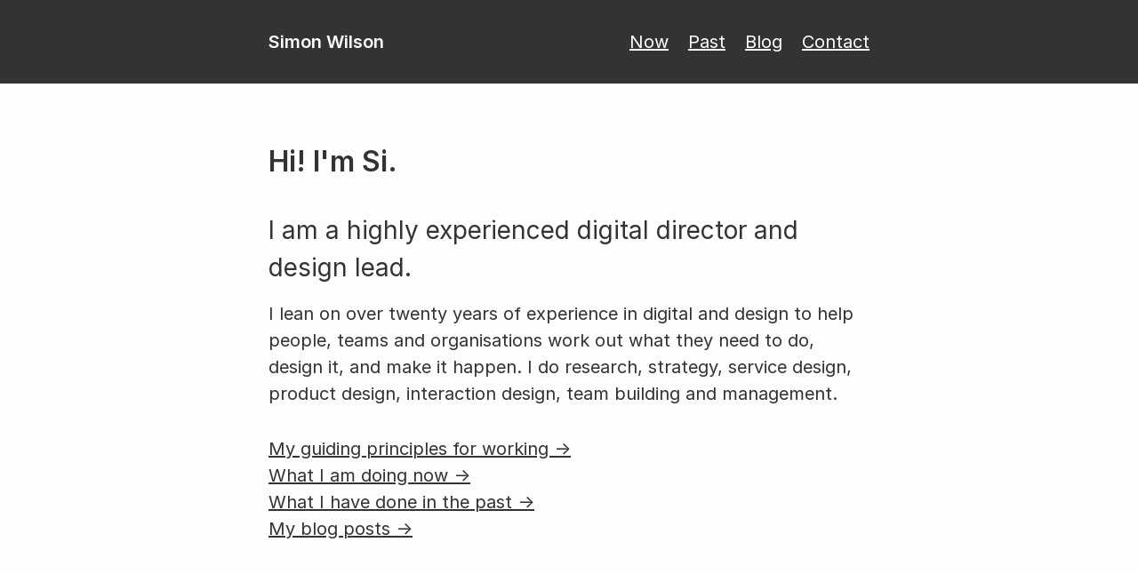

--- FILE ---
content_type: text/html; charset=utf-8
request_url: https://www.ermlikeyeah.com/
body_size: 1075
content:
<!DOCTYPE html>
<html>

  <head>
  <meta charset="utf-8">
  <meta http-equiv="X-UA-Compatible" content="IE=edge">
  <meta name="viewport" content="width=device-width, initial-scale=1">

  <title>Simon Wilson - service design, interaction design, and experience design</title>
  <meta name="description" content="Simon Wilson: service, user experience and interaction designer and maker of people-centred digital things.
">


  <link rel="stylesheet" href="/css/main.css">
  <link rel="canonical" href="https://www.ermlikeyeah.com/">
  <link rel="alternate" type="application/rss+xml" title="Simon Wilson" href="https://www.ermlikeyeah.com/feed.xml">
  <link rel="shortcut icon" href="/favicon.ico" type="image/x-icon" />

  <meta property="og:site_name" content="Erm, like, yeah..." />
  <meta property="og:type" content="website" />
  <meta property="og:title" content="Simon Wilson – digital director and design lead" />
  <meta property="og:description" content="Simon Wilson: service, user experience and interaction designer and maker of people-centred digital things.

" />
  <meta name="og:image" content="https://www.ermlikeyeah.com/panel-image.gif" />

  <meta name="twitter:card" content="summary" />
  <meta name="twitter:title" content="Simon Wilson – digital director and design lead" />
  <meta name="twitter:description" content="Simon Wilson: service, user experience and interaction designer and maker of people-centred digital things.

" />
  <meta name="twitter:image" content="https://www.ermlikeyeah.com/panel-image.gif" />

  <link href="https://fonts.googleapis.com/css?family=Merriweather" rel="stylesheet">

</head>


  <body>

    <header class="site-bookend site-header">

  <div class="wrapper">

    <div class="site-title"><a href="/">Simon Wilson</a></div> <div class="site-nav"><a href="/now">Now</a> <a href="/past">Past</a> <a href="/all-posts">Blog</a> <a href="/contact">Contact</a></div>

  </div>

</header>


    <article class="post">

  <div class="wrapper">
    <div class="page-header">

    </div>
  </div>

  <div class="wrapper">

    <div class="page-content">
      <h1>Hi! I'm Si.</h1>

<h2>I am a highly experienced digital director and design lead.</h2>

<p>
  I lean on over twenty years of experience in digital and design to help people, teams and organisations work out what they need to do, design it, and make it happen. I do research, strategy, service design, product design, interaction design, team building and management.
</p>

<p>
    <a href="principles" class="more-link">My guiding principles for working  &rarr;</a><br />
  <a href="now" class="more-link">What I am doing now  &rarr;</a><br />
  <a href="/past/" class="more-link">What I have done in the past &rarr;</a><br />
  <a href="/past/" class="more-link">My blog posts &rarr;</a>


</p>

<!--

<hr>

<h3>My recent blog posts</h3>
  
  <p>
    <div class="page-meta">3 September 2023</div>
    <a class="post-link" href="/2023-two-thirds-run-note/">Run note, 3 September 2023</a>
  </p>
  
  <p>
    <div class="page-meta">17 January 2023</div>
    <a class="post-link" href="/2023-run-notes-week-2/">2023 run notes, week 2</a>
  </p>
  
  <p>
    <div class="page-meta">9 January 2023</div>
    <a class="post-link" href="/2023-run-notes-week-1/">2023 run notes, week 1</a>
  </p>
  
  <p>
    <div class="page-meta">3 January 2023</div>
    <a class="post-link" href="/2023-running-week-1-planning/">2023 running: week 1, planning</a>
  </p>
  
  <p>
    <div class="page-meta">1 January 2023</div>
    <a class="post-link" href="/run-note-for-2022/">Run note for 2022</a>
  </p>
  
<p><a href="/all-posts" class="more-link">View all blog posts &rarr;</a></p>

-->
    </div>

  </div>

</article>


    <footer class="site-bookend site-footer">

  <div class="wrapper">

    <p>
      Copyright © 2014 – present Simon Wilson. Subscribe to this blog's <a href="/feed.xml">RSS feed</a>. Something wrong with this website? <a href="https://github.com/ermlikeyeah/ermlikeyeah.github.io/issues/new">Report the issue</a> on Github.
    </p>
  </div>

</footer>


  </body>

</html>


--- FILE ---
content_type: text/css; charset=utf-8
request_url: https://www.ermlikeyeah.com/css/main.css
body_size: 1119
content:
@import url("https://rsms.me/inter/inter.css");html{font-family:'Inter', sans-serif}@supports (font-variation-settings: normal){html{font-family:'Inter var', sans-serif}}blockquote,body,dd,dl,figure,h1,h2,h3,h4,h5,h6,hr,ol,p,pre,ul{margin:0;padding:0}body{font:400 20px "Inter","Helvetica Neue",Helvetica,Arial,sans-serif;color:#333;line-height:30px;background-color:#fdfdfd;-webkit-text-size-adjust:100%;-webkit-font-smoothing:antialiased;-webkit-font-feature-settings:"kern" 1;-moz-font-feature-settings:"kern" 1;-o-font-feature-settings:"kern" 1;font-feature-settings:"kern" 1;font-kerning:normal}@media screen and (max-width: 640px){body{font-size:16px}}.highlight,blockquote,dl,figure,h1,h2,h3,h4,h5,h6,ol,p,pre,ul{margin-bottom:32px}img{max-width:105%;vertical-align:middle;margin:0 auto;padding-top:16px;padding-bottom:16px;overflow:auto}@media screen and (max-width: 960px){img{max-width:100%}}figure>img{display:block}figcaption{font-size:16px;font-weight:400;line-height:22.4px;padding-bottom:16px}@media screen and (max-width: 640px){figcaption{font-size:12.8px}}ol,ul{margin-left:32px}li{padding-left:8px;padding-bottom:8px}@media screen and (max-width: 640px){li{padding-left:8px;padding-bottom:8px}}h1,h2,h3,h4,h5,h6{font-family:"Inter","Helvetica Neue",Helvetica,Arial,sans-serif}h1{font-size:32px;line-height:48px;font-weight:600;margin-bottom:32px}@media screen and (max-width: 640px){h1{font-size:25.6px;line-height:38.4px}}h2{font-size:28px;line-height:42px;font-weight:400;margin-bottom:16px}@media screen and (max-width: 640px){h2{font-size:22.4px;line-height:33.6px}}h3{font-size:24px;line-height:36px;font-weight:400;margin-bottom:16px}@media screen and (max-width: 640px){h3{font-size:19.2px;line-height:28.8px}}h4{font-size:20px;font-weight:560;line-height:30px}a{color:#333;text-decoration:underline}a:visited{color:#333}a:hover{color:#2b8cc4;text-decoration:none;background:#dee0e2}strong{font-weight:600}blockquote{font-family:"Merriweather",Georgia,serif;color:#333;margin:40px 0;border-left:8px solid #333;padding-left:32px;letter-spacing:0;font-style:none}blockquote>:last-child{margin-bottom:0}@media screen and (max-width: 640px){blockquote{font-size:16px}}hr{width:20%;margin:48px 0;text-align:center;border-top:4px solid #ccc}code,pre{border:1px solid #333;border-radius:3px;background-color:#fdfdfd}code{padding:1px 5px}pre{padding:8px 12px;overflow-x:auto}pre>code{border:0;padding-right:0;padding-left:0}.wrapper{max-width:-webkit-calc(740px - (32px * 2));max-width:calc(740px - (32px * 2));margin-right:auto;margin-left:auto;padding-right:32px;padding-left:32px}@media screen and (max-width: 960px){.wrapper{max-width:-webkit-calc(740px - (32px));max-width:calc(740px - (32px));padding-right:16px;padding-left:16px}}.wrapper:after{content:"";display:table;clear:both}.site-bookend{padding:16px 0;font-size:20px;position:relative;color:#fdfdfd}@media screen and (max-width: 640px){.site-bookend{font-size:16px}}.site-bookend a{color:#fdfdfd}.site-bookend a:hover{color:#000}.site-title{margin-bottom:0;float:left}.site-title a{font-weight:600;text-decoration:none}.site-nav{float:right;font-weight:400}.site-nav:not(:last-child){margin-right:20px}.site-nav a{margin-left:16px}.site-header{background:#333;font-family:"Inter","Helvetica Neue",Helvetica,Arial,sans-serif;padding-top:32px;padding-bottom:32px}@media screen and (max-width: 640px){.site-header{padding-top:25.6px;padding-bottom:25.6px}}.site-footer{background:#333;margin-top:32px;padding-top:32px;font-family:"Inter","Helvetica Neue",Helvetica,Arial,sans-serif;font-size:16px;line-height:24px}@media screen and (max-width: 640px){.site-footer{margin-top:25.6px;padding-top:25.6px}}.page-header{color:#333;padding:64px 0 0 0;margin:auto}@media screen and (max-width: 640px){.page-header{width:100%}}.page-content{padding:0 0 32px 0;margin:auto}@media screen and (max-width: 640px){.page-content{width:100%}}.page-meta{font-size:16px;color:#333;font-weight:400}.smaller-type{font-size:16px}.highlight{background:#fff}.highlighter-rouge .highlight{background:#eef}.highlight .c{color:#998;font-style:italic}.highlight .err{color:#a61717;background-color:#e3d2d2}.highlight .k{font-weight:bold}.highlight .o{font-weight:bold}.highlight .cm{color:#998;font-style:italic}.highlight .cp{color:#999;font-weight:bold}.highlight .c1{color:#998;font-style:italic}.highlight .cs{color:#999;font-weight:bold;font-style:italic}.highlight .gd{color:#000;background-color:#fdd}.highlight .gd .x{color:#000;background-color:#faa}.highlight .ge{font-style:italic}.highlight .gr{color:#a00}.highlight .gh{color:#999}.highlight .gi{color:#000;background-color:#dfd}.highlight .gi .x{color:#000;background-color:#afa}.highlight .go{color:#888}.highlight .gp{color:#555}.highlight .gs{font-weight:bold}.highlight .gu{color:#aaa}.highlight .gt{color:#a00}.highlight .kc{font-weight:bold}.highlight .kd{font-weight:bold}.highlight .kp{font-weight:bold}.highlight .kr{font-weight:bold}.highlight .kt{color:#458;font-weight:bold}.highlight .m{color:#099}.highlight .s{color:#d14}.highlight .na{color:teal}.highlight .nb{color:#0086B3}.highlight .nc{color:#458;font-weight:bold}.highlight .no{color:teal}.highlight .ni{color:purple}.highlight .ne{color:#900;font-weight:bold}.highlight .nf{color:#900;font-weight:bold}.highlight .nn{color:#555}.highlight .nt{color:navy}.highlight .nv{color:teal}.highlight .ow{font-weight:bold}.highlight .w{color:#bbb}.highlight .mf{color:#099}.highlight .mh{color:#099}.highlight .mi{color:#099}.highlight .mo{color:#099}.highlight .sb{color:#d14}.highlight .sc{color:#d14}.highlight .sd{color:#d14}.highlight .s2{color:#d14}.highlight .se{color:#d14}.highlight .sh{color:#d14}.highlight .si{color:#d14}.highlight .sx{color:#d14}.highlight .sr{color:#009926}.highlight .s1{color:#d14}.highlight .ss{color:#990073}.highlight .bp{color:#999}.highlight .vc{color:teal}.highlight .vg{color:teal}.highlight .vi{color:teal}.highlight .il{color:#099}.CrossPageNavigation{background-color:#fdfdfd;font-family:"Inter","Helvetica Neue",Helvetica,Arial,sans-serif;font-size:20px;color:#333}@media screen and (max-width: 640px){.CrossPageNavigation{font-size:16px}}.CrossPageNavigationPrevious{max-width:40%;float:left;margin-bottom:32px}@media screen and (max-width: 640px){.CrossPageNavigationPrevious{width:100%;max-width:100%}}.CrossPageNavigationNext{max-width:40%;float:right;margin-bottom:32px}@media screen and (max-width: 640px){.CrossPageNavigationNext{width:100%;max-width:100%}}
